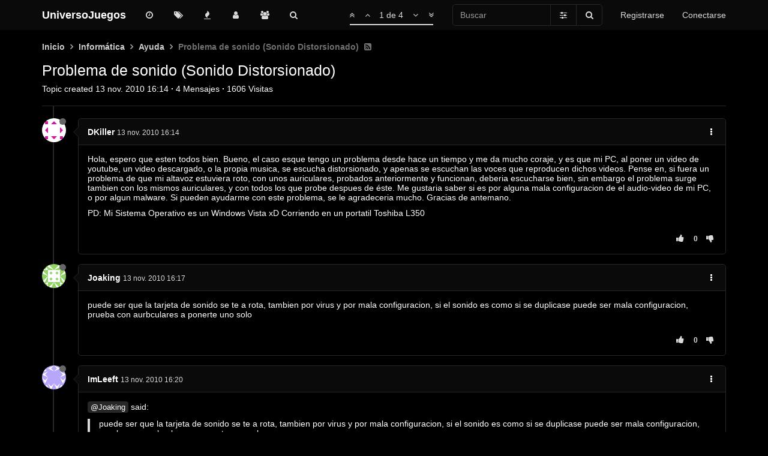

--- FILE ---
content_type: text/html; charset=utf-8
request_url: https://foro.universojuegos.es/topic/7411/problema-de-sonido-sonido-distorsionado
body_size: 14649
content:
<!DOCTYPE html>
<html lang="es" data-dir="ltr" style="direction: ltr;" data-initial-dark="true">
<head>
	<title>Problema de sonido (Sonido Distorsionado) | UniversoJuegos</title>

	<meta name="viewport" content="width&#x3D;device-width, initial-scale&#x3D;1.0" />
	<meta name="content-type" content="text/html; charset=UTF-8" />
	<meta name="apple-mobile-web-app-capable" content="yes" />
	<meta name="mobile-web-app-capable" content="yes" />
	<meta property="og:site_name" content="UniversoJuegos" />
	<meta name="msapplication-badge" content="frequency=30; polling-uri=https://foro.universojuegos.es/sitemap.xml" />
	<meta name="theme-color" content="#ffffff" />
	<meta name="keywords" content="foro,juegos,universojuegos,mmorpg,metin2,metin,servidores,videojuegos,gaming" />
	<meta name="title" content="Problema de sonido (Sonido Distorsionado)" />
	<meta name="description" content="Hola, espero que esten todos bien. Bueno, el caso esque tengo un problema desde hace un tiempo y me da mucho coraje, y es que mi PC, al poner un video de youtube, un video descargado, o la propia musica, se escucha distorsionado, y apenas se escuchan las ..." />
	<meta property="og:title" content="Problema de sonido (Sonido Distorsionado)" />
	<meta property="og:description" content="Hola, espero que esten todos bien. Bueno, el caso esque tengo un problema desde hace un tiempo y me da mucho coraje, y es que mi PC, al poner un video de youtube, un video descargado, o la propia musica, se escucha distorsionado, y apenas se escuchan las ..." />
	<meta property="og:type" content="article" />
	<meta property="article:published_time" content="2010-11-13T16:14:18.000Z" />
	<meta property="article:modified_time" content="2010-11-14T09:36:02.000Z" />
	<meta property="article:section" content="Ayuda" />
	<meta property="og:image" content="https://s.gravatar.com/avatar/0de1bbeeac1989bd34a9af1bda832e3a?size=128&default=identicon&rating=pg" />
	<meta property="og:image:url" content="https://s.gravatar.com/avatar/0de1bbeeac1989bd34a9af1bda832e3a?size=128&default=identicon&rating=pg" />
	<meta property="og:image" content="https://foro.universojuegos.es/assets/images/logo@3x.png" />
	<meta property="og:image:url" content="https://foro.universojuegos.es/assets/images/logo@3x.png" />
	<meta property="og:image:width" content="963" />
	<meta property="og:image:height" content="225" />
	<meta property="og:url" content="https://foro.universojuegos.es/topic/7411/problema-de-sonido-sonido-distorsionado" />
	
	<link rel="icon" type="image/x-icon" href="/favicon.ico?v=aca2ki2429e" />
	<link rel="manifest" href="/manifest.webmanifest" />
	<link rel="search" type="application/opensearchdescription+xml" title="UniversoJuegos" href="/osd.xml" />
	<link rel="apple-touch-icon" href="/assets/uploads/system/touchicon-orig.png" />
	<link rel="icon" sizes="36x36" href="/assets/uploads/system/touchicon-36.png" />
	<link rel="icon" sizes="48x48" href="/assets/uploads/system/touchicon-48.png" />
	<link rel="icon" sizes="72x72" href="/assets/uploads/system/touchicon-72.png" />
	<link rel="icon" sizes="96x96" href="/assets/uploads/system/touchicon-96.png" />
	<link rel="icon" sizes="144x144" href="/assets/uploads/system/touchicon-144.png" />
	<link rel="icon" sizes="192x192" href="/assets/uploads/system/touchicon-192.png" />
	<link rel="prefetch" href="/assets/src/modules/composer.js?v=aca2ki2429e" />
	<link rel="prefetch" href="/assets/src/modules/composer/uploads.js?v=aca2ki2429e" />
	<link rel="prefetch" href="/assets/src/modules/composer/drafts.js?v=aca2ki2429e" />
	<link rel="prefetch" href="/assets/src/modules/composer/tags.js?v=aca2ki2429e" />
	<link rel="prefetch" href="/assets/src/modules/composer/categoryList.js?v=aca2ki2429e" />
	<link rel="prefetch" href="/assets/src/modules/composer/resize.js?v=aca2ki2429e" />
	<link rel="prefetch" href="/assets/src/modules/composer/autocomplete.js?v=aca2ki2429e" />
	<link rel="prefetch" href="/assets/templates/composer.tpl?v=aca2ki2429e" />
	<link rel="prefetch" href="/assets/language/es/topic.json?v=aca2ki2429e" />
	<link rel="prefetch" href="/assets/language/es/modules.json?v=aca2ki2429e" />
	<link rel="prefetch" href="/assets/language/es/tags.json?v=aca2ki2429e" />
	<link rel="prefetch stylesheet" href="/plugins/nodebb-plugin-markdown/styles/railscasts.css" />
	<link rel="prefetch" href="/assets/src/modules/highlight.js?v=aca2ki2429e" />
	<link rel="prefetch" href="/assets/language/es/markdown.json?v=aca2ki2429e" />
	<link rel="stylesheet" href="https://foro.universojuegos.es/assets/plugins/nodebb-plugin-emoji/emoji/styles.css?v=aca2ki2429e" />
	<link rel="canonical" href="https://foro.universojuegos.es/topic/7411/problema-de-sonido-sonido-distorsionado" />
	<link rel="alternate" type="application/rss+xml" href="/topic/7411.rss" />
	<link rel="up" href="https://foro.universojuegos.es/category/59/ayuda" />
	

	<link rel="stylesheet" type="text/css" href="/assets/client.css?v=aca2ki2429e" />

	<script>
		var RELATIVE_PATH = "";
		var config = JSON.parse('{"relative_path":"","upload_url":"/assets/uploads","assetBaseUrl":"/assets","siteTitle":"UniversoJuegos","browserTitle":"UniversoJuegos","titleLayout":"&#123;pageTitle&#125; | &#123;browserTitle&#125;","showSiteTitle":true,"minimumTitleLength":3,"maximumTitleLength":255,"minimumPostLength":8,"maximumPostLength":65534,"minimumTagsPerTopic":0,"maximumTagsPerTopic":5,"minimumTagLength":3,"maximumTagLength":25,"useOutgoingLinksPage":false,"allowGuestHandles":false,"allowTopicsThumbnail":true,"usePagination":true,"disableChat":false,"disableChatMessageEditing":false,"maximumChatMessageLength":1000,"socketioTransports":["websocket"],"socketioOrigins":"https://foro.universojuegos.es:*","websocketAddress":"","maxReconnectionAttempts":5,"reconnectionDelay":5000,"topicsPerPage":20,"postsPerPage":10,"maximumFileSize":32000,"theme:id":"nodebb-theme-oxide","theme:src":"","defaultLang":"es","userLang":"es","loggedIn":false,"uid":-1,"cache-buster":"v=aca2ki2429e","requireEmailConfirmation":true,"topicPostSort":"oldest_to_newest","categoryTopicSort":"newest_to_oldest","csrf_token":false,"searchEnabled":true,"bootswatchSkin":"","enablePostHistory":true,"timeagoCutoff":30,"timeagoCodes":["af","am","ar","az-short","az","be","bg","bs","ca","cs","cy","da","de-short","de","dv","el","en-short","en","es-short","es","et","eu","fa-short","fa","fi","fr-short","fr","gl","he","hr","hu","hy","id","is","it-short","it","ja","jv","ko","ky","lt","lv","mk","nl","no","pl","pt-br-short","pt-br","pt-short","pt","ro","rs","ru","rw","si","sk","sl","sq","sr","sv","th","tr-short","tr","uk","ur","uz","vi","zh-CN","zh-TW"],"cookies":{"enabled":false,"message":"[[global:cookies.message]]","dismiss":"[[global:cookies.accept]]","link":"[[global:cookies.learn_more]]","link_url":"https:&#x2F;&#x2F;www.cookiesandyou.com"},"thumbs":{"size":512},"acpLang":"es","topicSearchEnabled":false,"composer-default":{},"markdown":{"highlight":1,"highlightLinesLanguageList":[],"theme":"railscasts.css"},"spam-be-gone":{},"google-analytics":{"id":"UA-2020748-13","displayFeatures":"on","ga4id":"UA-2020748-13","useUA":"off"},"emojiCustomFirst":false,"hideSubCategories":false,"hideCategoryLastPost":false,"enableQuickReply":true,"enableShowTid":false,"enableCategoryIcon":true,"enableShowUserAllGroupsInProfile":false,"enableShowIpInUserProfile":false,"enableDarkmodeIsDefault":true}');
		var app = {
			template: "topic",
			user: JSON.parse('{"uid":0,"username":"Invitado","userslug":"","fullname":"Invitado","email":"","icon:text":"?","icon:bgColor":"#aaa","groupTitle":"","status":"offline","reputation":0,"email:confirmed":false,"postcount":0,"topiccount":0,"profileviews":0,"banned":0,"banned:expire":0,"joindate":0,"lastonline":0,"lastposttime":0,"followingCount":0,"followerCount":0,"displayname":"Invitado","picture":"","groupTitleArray":[],"joindateISO":"","lastonlineISO":"","banned_until":0,"banned_until_readable":"Not Banned","unreadData":{"":{},"new":{},"watched":{},"unreplied":{}},"isAdmin":false,"isGlobalMod":false,"isMod":false,"privileges":{"chat":false,"upload:post:image":false,"upload:post:file":false,"signature":false,"ban":false,"invite":false,"search:content":false,"search:users":false,"search:tags":false,"view:users":true,"view:tags":true,"view:groups":true,"local:login":false,"group:create":false,"view:users:info":false},"timeagoCode":"es","offline":true,"isEmailConfirmSent":false}')
		};
	</script>

	
	<style>html[data-initial-dark="true"] .alert-success,html[dark="true"] .alert-success{background-color:#262626;border-color:#4a4a4a;color:#3c763d}</style>
</head>

<body class="page-topic page-topic-7411 page-topic-problema-de-sonido-sonido-distorsionado page-topic-category-59 page-topic-category-ayuda parent-category-28 parent-category-59 page-status-200 skin-noskin">
	<nav id="menu" class="slideout-menu hidden">
		

<section class="menu-section" data-section="navigation">
	<h3 class="menu-section-title">Navegación</h3>
	<ul class="menu-section-list"></ul>
</section>


	</nav>
	<nav id="chats-menu" class="slideout-menu hidden">
		
	</nav>

	<main id="panel" class="slideout-panel">
		<nav class="navbar navbar-default navbar-fixed-top header" id="header-menu" component="navbar">
			<div class="container">
							<div class="navbar-header">
				<button type="button" class="navbar-toggle pull-left" id="mobile-menu">
					<span component="notifications/icon" class="notification-icon fa fa-fw fa-bell-o unread-count" data-content="0"></span>
					<i class="fa fa-lg fa-fw fa-bars"></i>
				</button>
				<button type="button" class="navbar-toggle hidden" id="mobile-chats">
					<span component="chat/icon" class="notification-icon fa fa-fw fa-comments unread-count" data-content="0"></span>
					<i class="fa fa-lg fa-comment-o"></i>
				</button>

				
				
				<a href="/" class="navbar-brand bold">
					UniversoJuegos
				</a>
				

				<div component="navbar/title" class="visible-xs hidden">
					<span></span>
				</div>
			</div>

			<div id="nav-dropdown" class="hidden-xs">
				
				
				<ul id="logged-out-menu" class="nav navbar-nav navbar-right">
					
					<li>
						<a href="/register">
							<i class="fa fa-pencil visible-xs-inline"></i>
							<span>Registrarse</span>
						</a>
					</li>
					
					<li>
						<a href="/login">
							<i class="fa fa-sign-in visible-xs-inline"></i>
							<span>Conectarse</span>
						</a>
					</li>
				</ul>
				
				
				<ul class="nav navbar-form navbar-right hidden-xs">
					<form id="search-form" role="search" method="GET">
						<div id="search-fields" class="input-group">
							<input autocomplete="off" type="text" class="form-control" placeholder="Buscar" name="query" value="">

							<span class="input-group-btn">
								<a href="#" class="btn btn-default">
									<i class="fa fa-sliders fa-fw advanced-search-link"></i>
								</a>

								<button type="submit" class="btn btn-default">
									<i class="fa fa-search fa-fw" title="Buscar"></i>
								</button>
							</span>
						</div>

						<div id="quick-search-container" class="quick-search-container hidden">
							<div class="quick-search-results-container"></div>
						</div>
					</form>
					<li class="visible-xs" id="search-menu">
						<a href="/search">
							<i class="fa fa-search fa-fw"></i> Buscar
						</a>
					</li>
				</ul>
				
				<ul class="nav navbar-nav navbar-right hidden-xs">
					<li>
						<a href="#" id="reconnect" class="hide" title="Has perdido la conexión. Reconectando a UniversoJuegos.">
							<i class="fa fa-check"></i>
						</a>
					</li>
				</ul>

				<ul class="nav navbar-nav navbar-right pagination-block visible-lg visible-md">
					<li class="dropdown">
						<a><i class="fa fa-angle-double-up pointer fa-fw pagetop"></i></a>
						<a><i class="fa fa-angle-up pointer fa-fw pageup"></i></a>

						<a href="#" class="dropdown-toggle" data-toggle="dropdown">
							<span class="pagination-text"></span>
						</a>

						<a><i class="fa fa-angle-down pointer fa-fw pagedown"></i></a>
						<a><i class="fa fa-angle-double-down pointer fa-fw pagebottom"></i></a>

						<div class="progress-container">
							<div class="progress-bar"></div>
						</div>

						<ul class="dropdown-menu" role="menu">
							<li>
								<input type="text" class="form-control" id="indexInput" placeholder="Introduzca el número">
							</li>
						</ul>
					</li>
				</ul>

				<ul id="main-nav" class="nav navbar-nav">
					
					
					<li class="">
						<a class="navigation-link" href="&#x2F;recent" title="Recientes" 
							>
							
							<i class="fa fa-fw fa-clock-o" data-content=""></i>
							

							
							<span class="visible-xs-inline">Recientes</span>
							
						</a>
					</li>
					
					
					
					<li class="">
						<a class="navigation-link" href="&#x2F;tags" title="Etiquetas" 
							>
							
							<i class="fa fa-fw fa-tags" data-content=""></i>
							

							
							<span class="visible-xs-inline">Etiquetas</span>
							
						</a>
					</li>
					
					
					
					<li class="">
						<a class="navigation-link" href="&#x2F;popular" title="Popular" 
							>
							
							<i class="fa fa-fw fa-fire" data-content=""></i>
							

							
							<span class="visible-xs-inline">Popular</span>
							
						</a>
					</li>
					
					
					
					<li class="">
						<a class="navigation-link" href="&#x2F;users" title="Usuarios" 
							>
							
							<i class="fa fa-fw fa-user" data-content=""></i>
							

							
							<span class="visible-xs-inline">Usuarios</span>
							
						</a>
					</li>
					
					
					
					<li class="">
						<a class="navigation-link" href="&#x2F;groups" title="Grupos" 
							>
							
							<i class="fa fa-fw fa-group" data-content=""></i>
							

							
							<span class="visible-xs-inline">Grupos</span>
							
						</a>
					</li>
					
					
					
					<li class="">
						<a class="navigation-link" href="&#x2F;search" title="Buscar" 
							>
							
							<i class="fa fa-fw fa-search" data-content=""></i>
							

							
							<span class="visible-xs-inline">Buscar</span>
							
						</a>
					</li>
					
					
				</ul>

				
			</div>
			</div>
		</nav>
		<div class="container" id="content">
		<noscript>
	<div class="alert alert-danger">
		<p>Your browser does not seem to support JavaScript. As a result, your viewing experience will be diminished, and you may not be able to execute some actions.</p>

		<p>Please download a browser that supports JavaScript, or enable it if it's disabled (i.e. NoScript).</p>
	</div>
</noscript>
<ol class="breadcrumb" itemscope="itemscope" itemprop="breadcrumb" itemtype="http://schema.org/BreadcrumbList">
	
	<li itemscope="itemscope" itemprop="itemListElement" itemtype="http://schema.org/ListItem"
		>
		<meta itemprop="position" content="0" />
		<a href="/" itemprop="item">
			
			<span itemprop="name">
				Inicio
				
			</span>
			</a>
		</li>
		
	<li itemscope="itemscope" itemprop="itemListElement" itemtype="http://schema.org/ListItem"
		>
		<meta itemprop="position" content="1" />
		<a href="/category/28/informática" itemprop="item">
			
			<span itemprop="name">
				Informática
				
			</span>
			</a>
		</li>
		
	<li itemscope="itemscope" itemprop="itemListElement" itemtype="http://schema.org/ListItem"
		>
		<meta itemprop="position" content="2" />
		<a href="/category/59/ayuda" itemprop="item">
			
			<span itemprop="name">
				Ayuda
				
			</span>
			</a>
		</li>
		
	<li component="breadcrumb/current"
		 itemscope="itemscope" itemprop="itemListElement" itemtype="http://schema.org/ListItem"
		class="active"
		>
		<meta itemprop="position" content="3" />
		
			<span itemprop="name">
				Problema de sonido (Sonido Distorsionado)
				
				
				<a target="_blank" href="/topic/7411.rss" itemprop="item"><i class="fa fa-rss-square"></i></a>
				
				
			</span>
			
		</li>
		
</ol>

<div data-widget-area="header">
	
	<script defer src="https://umami.salvatorelab.es/script.js" data-website-id="fddd5313-f69d-4116-a979-16965870be6d"></script>
	
</div>
<div class="row">
	<div class="topic col-lg-12">

		<div class="topic-header">
			<div class="Table header-title">
				<div class="Table-item topic-title">
					<h1 class="topic-text" component="topic/title">Problema de sonido (Sonido Distorsionado)</h1>
					
				</div>

				
			</div>

			<div class="Table header-meta">
				<div class="Table-item pins" component="post/header">
					
					
					
					
				</div>

				<div class="Table-item topic-stats">
					Topic created
<span class="timeago" title="2010-11-13T16:14:18.000Z"></span>
<span class="px-1">·</span>
<span component="topic/post-count" title="4">4</span> Mensajes
<span class="px-1">·</span>
<span title="1606">1606</span> Visitas
				</div>
			</div>

			<div class="header-info">

				

				<div component="topic/deleted/message" class="alert alert-warning hidden clearfix">
					<span class="pull-left">Este tema ha sido borrado. Solo los usuarios que tengan privilegios de administración de temas pueden verlo.</span>
					<span class="pull-right">
						
					</span>
				</div>
			</div>
		</div>

		<ul component="topic" class="posts" data-tid="7411" data-cid="59">
			
			<li component="post" class="" data-index="0" data-pid="7410" data-uid="1631" data-timestamp="1289664858000" data-username="DKiller" data-userslug="dkiller" itemscope itemtype="http://schema.org/Comment">
				<a component="post/anchor" data-index="0" id="0"></a>

				<meta itemprop="datePublished" content="2010-11-13T16:14:18.000Z">
				<meta itemprop="dateModified" content="">

				<div class="clearfix post-header">
	<div class="icon pull-left">
		<a href="/user/dkiller">
			
			<img component="user/picture" data-uid="1631" src="https://s.gravatar.com/avatar/0de1bbeeac1989bd34a9af1bda832e3a?size=128&default=identicon&rating=pg" align="left" itemprop="image" />
			
			<i component="user/status" class="status status-small offline" title="Desconectado"></i>
		</a>
	</div>
</div>

<div class="content" itemprop="text">
	<div class="post-author">
		<strong>
			<a href="/user/dkiller" itemprop="author" data-username="DKiller" data-uid="1631">DKiller</a>
		</strong>

		

		

		<span class="visible-xs-inline-block visible-sm-inline-block visible-md-inline-block visible-lg-inline-block">
			<a class="permalink" href="/post/7410"><span class="timeago" title="2010-11-13T16:14:18.000Z"></span></a>

			<i component="post/edit-indicator" class="fa fa-pencil-square edit-icon hidden"></i>

			<small data-editor="" component="post/editor" class="hidden">Última edición por  <span class="timeago" title=""></span></small>

			

			<span>
				
			</span>
		</span>

		<span component="post/tools" class="dropdown moderator-tools bottom-sheet pull-right ">
	<a href="#" data-toggle="dropdown"><i class="fa fa-fw fa-ellipsis-v"></i></a>
	<ul class="dropdown-menu dropdown-menu-right open-dropdown" role="menu"></ul>
</span>

		<span class="bookmarked pull-right"><i class="fa fa-bookmark-o"></i></span>
	</div>

	<div component="post/content"><p dir="auto">Hola, espero que esten todos bien. Bueno, el caso esque tengo un problema desde hace un tiempo y me da mucho coraje, y es que mi PC, al poner un video de youtube, un video descargado, o la propia musica, se escucha distorsionado, y apenas se escuchan las voces que reproducen dichos videos. Pense en, si fuera un problema de que mi altavoz estuviera roto, con unos auriculares, probados anteriormente y funcionan, deberia escucharse bien, sin embargo el problema surge tambien con los mismos auriculares, y con todos los que probe despues de éste. Me gustaria saber si es por alguna mala configuracion de el audio-video de mi PC, o por algun malware. Si pueden ayudarme con este problema, se le agradeceria mucho. Gracias de antemano.</p>
<p dir="auto">PD: Mi Sistema Operativo es un Windows Vista xD Corriendo en un portatil Toshiba L350 <img src="http://www.tecnogadgets.com/wp-content/uploads/toshiba-satellite-l350-hero.png" alt="" class="img-responsive img-markdown" /></p>
</div>

	
</div>

<div class="clearfix post-footer">
	<small class="pull-right post-footer-menu">
		<div class="post-tools">
			<a component="post/reply" href="#" class="no-select hidden">Responder</a>
			<a component="post/quote" href="#" class="no-select hidden">Citar</a>
		</div>

		
		<div class="votes">
			<a component="post/upvote" href="#" class="">
				<i class="fa fa-thumbs-up"></i>
			</a>

			<span component="post/vote-count" data-votes="0">0</span>

			
			<a component="post/downvote" href="#" class="">
				<i class="fa fa-thumbs-down"></i>
			</a>
			
		</div>
		
	</small>

	
	<a component="post/reply-count" href="#" class="threaded-replies no-select hidden">
		<span component="post/reply-count/avatars" class="avatars ">
			
		</span>

		<span class="replies-count" component="post/reply-count/text" data-replies="0">1 Respuesta</span>
		<span class="replies-last hidden-xs">Última respuesta <span class="timeago" title=""></span></span>

		<i class="fa fa-fw fa-chevron-right" component="post/replies/open"></i>
		<i class="fa fa-fw fa-chevron-down hidden" component="post/replies/close"></i>
		<i class="fa fa-fw fa-spin fa-spinner hidden" component="post/replies/loading"></i>
	</a>
	
</div>

				
				<ul class="tags">
	
</ul>
				

			</li>
			
			<li component="post" class="" data-index="1" data-pid="97846" data-uid="1440" data-timestamp="1289665061000" data-username="Joaking" data-userslug="joaking" itemscope itemtype="http://schema.org/Comment">
				<a component="post/anchor" data-index="1" id="1"></a>

				<meta itemprop="datePublished" content="2010-11-13T16:17:41.000Z">
				<meta itemprop="dateModified" content="">

				<div class="clearfix post-header">
	<div class="icon pull-left">
		<a href="/user/joaking">
			
			<img component="user/picture" data-uid="1440" src="https://s.gravatar.com/avatar/2489026ad4c2274eba8eb3a6cd80045b?size=128&default=identicon&rating=pg" align="left" itemprop="image" />
			
			<i component="user/status" class="status status-small offline" title="Desconectado"></i>
		</a>
	</div>
</div>

<div class="content" itemprop="text">
	<div class="post-author">
		<strong>
			<a href="/user/joaking" itemprop="author" data-username="Joaking" data-uid="1440">Joaking</a>
		</strong>

		

		

		<span class="visible-xs-inline-block visible-sm-inline-block visible-md-inline-block visible-lg-inline-block">
			<a class="permalink" href="/post/97846"><span class="timeago" title="2010-11-13T16:17:41.000Z"></span></a>

			<i component="post/edit-indicator" class="fa fa-pencil-square edit-icon hidden"></i>

			<small data-editor="" component="post/editor" class="hidden">Última edición por  <span class="timeago" title=""></span></small>

			

			<span>
				
			</span>
		</span>

		<span component="post/tools" class="dropdown moderator-tools bottom-sheet pull-right ">
	<a href="#" data-toggle="dropdown"><i class="fa fa-fw fa-ellipsis-v"></i></a>
	<ul class="dropdown-menu dropdown-menu-right open-dropdown" role="menu"></ul>
</span>

		<span class="bookmarked pull-right"><i class="fa fa-bookmark-o"></i></span>
	</div>

	<div component="post/content"><p dir="auto">puede ser que la tarjeta de sonido se te a rota, tambien por virus y por mala configuracion, si el sonido es como si se duplicase puede ser mala configuracion, prueba con aurbculares a ponerte uno solo</p>
</div>

	
</div>

<div class="clearfix post-footer">
	<small class="pull-right post-footer-menu">
		<div class="post-tools">
			<a component="post/reply" href="#" class="no-select hidden">Responder</a>
			<a component="post/quote" href="#" class="no-select hidden">Citar</a>
		</div>

		
		<div class="votes">
			<a component="post/upvote" href="#" class="">
				<i class="fa fa-thumbs-up"></i>
			</a>

			<span component="post/vote-count" data-votes="0">0</span>

			
			<a component="post/downvote" href="#" class="">
				<i class="fa fa-thumbs-down"></i>
			</a>
			
		</div>
		
	</small>

	
	<a component="post/reply-count" href="#" class="threaded-replies no-select hidden">
		<span component="post/reply-count/avatars" class="avatars ">
			
		</span>

		<span class="replies-count" component="post/reply-count/text" data-replies="0">1 Respuesta</span>
		<span class="replies-last hidden-xs">Última respuesta <span class="timeago" title=""></span></span>

		<i class="fa fa-fw fa-chevron-right" component="post/replies/open"></i>
		<i class="fa fa-fw fa-chevron-down hidden" component="post/replies/close"></i>
		<i class="fa fa-fw fa-spin fa-spinner hidden" component="post/replies/loading"></i>
	</a>
	
</div>

				

			</li>
			
			<li component="post" class="" data-index="2" data-pid="97848" data-uid="1653" data-timestamp="1289665241000" data-username="ImLeeft" data-userslug="imleeft" itemscope itemtype="http://schema.org/Comment">
				<a component="post/anchor" data-index="2" id="2"></a>

				<meta itemprop="datePublished" content="2010-11-13T16:20:41.000Z">
				<meta itemprop="dateModified" content="">

				<div class="clearfix post-header">
	<div class="icon pull-left">
		<a href="/user/imleeft">
			
			<img component="user/picture" data-uid="1653" src="https://s.gravatar.com/avatar/14c8daba20378baeeaae365841a14e9a?size=128&default=identicon&rating=pg" align="left" itemprop="image" />
			
			<i component="user/status" class="status status-small offline" title="Desconectado"></i>
		</a>
	</div>
</div>

<div class="content" itemprop="text">
	<div class="post-author">
		<strong>
			<a href="/user/imleeft" itemprop="author" data-username="ImLeeft" data-uid="1653">ImLeeft</a>
		</strong>

		

		

		<span class="visible-xs-inline-block visible-sm-inline-block visible-md-inline-block visible-lg-inline-block">
			<a class="permalink" href="/post/97848"><span class="timeago" title="2010-11-13T16:20:41.000Z"></span></a>

			<i component="post/edit-indicator" class="fa fa-pencil-square edit-icon hidden"></i>

			<small data-editor="" component="post/editor" class="hidden">Última edición por  <span class="timeago" title=""></span></small>

			

			<span>
				
			</span>
		</span>

		<span component="post/tools" class="dropdown moderator-tools bottom-sheet pull-right ">
	<a href="#" data-toggle="dropdown"><i class="fa fa-fw fa-ellipsis-v"></i></a>
	<ul class="dropdown-menu dropdown-menu-right open-dropdown" role="menu"></ul>
</span>

		<span class="bookmarked pull-right"><i class="fa fa-bookmark-o"></i></span>
	</div>

	<div component="post/content"><p dir="auto"><a class="plugin-mentions-user plugin-mentions-a" href="https://foro.universojuegos.es/uid/1440">@Joaking</a> said:</p>
<blockquote>
<p dir="auto">puede ser que la tarjeta de sonido se te a rota, tambien por virus y por mala configuracion, si el sonido es como si se duplicase puede ser mala configuracion, prueba con aurbculares a ponerte uno solo</p>
</blockquote>
<p dir="auto">Estoy casi seguro, k tienes mal la cofiguracion, yo con windows vista lo desconfigure tambn sin darme cuenta, y me paso lo mismo k kreo k t a pasao a ti, busca en dispositivos e impreesoras o busca en otro sitio xD</p>
</div>

	
</div>

<div class="clearfix post-footer">
	<small class="pull-right post-footer-menu">
		<div class="post-tools">
			<a component="post/reply" href="#" class="no-select hidden">Responder</a>
			<a component="post/quote" href="#" class="no-select hidden">Citar</a>
		</div>

		
		<div class="votes">
			<a component="post/upvote" href="#" class="">
				<i class="fa fa-thumbs-up"></i>
			</a>

			<span component="post/vote-count" data-votes="0">0</span>

			
			<a component="post/downvote" href="#" class="">
				<i class="fa fa-thumbs-down"></i>
			</a>
			
		</div>
		
	</small>

	
	<a component="post/reply-count" href="#" class="threaded-replies no-select hidden">
		<span component="post/reply-count/avatars" class="avatars ">
			
		</span>

		<span class="replies-count" component="post/reply-count/text" data-replies="0">1 Respuesta</span>
		<span class="replies-last hidden-xs">Última respuesta <span class="timeago" title=""></span></span>

		<i class="fa fa-fw fa-chevron-right" component="post/replies/open"></i>
		<i class="fa fa-fw fa-chevron-down hidden" component="post/replies/close"></i>
		<i class="fa fa-fw fa-spin fa-spinner hidden" component="post/replies/loading"></i>
	</a>
	
</div>

				

			</li>
			
			<li component="post" class="" data-index="3" data-pid="97997" data-uid="1631" data-timestamp="1289727362000" data-username="DKiller" data-userslug="dkiller" itemscope itemtype="http://schema.org/Comment">
				<a component="post/anchor" data-index="3" id="3"></a>

				<meta itemprop="datePublished" content="2010-11-14T09:36:02.000Z">
				<meta itemprop="dateModified" content="">

				<div class="clearfix post-header">
	<div class="icon pull-left">
		<a href="/user/dkiller">
			
			<img component="user/picture" data-uid="1631" src="https://s.gravatar.com/avatar/0de1bbeeac1989bd34a9af1bda832e3a?size=128&default=identicon&rating=pg" align="left" itemprop="image" />
			
			<i component="user/status" class="status status-small offline" title="Desconectado"></i>
		</a>
	</div>
</div>

<div class="content" itemprop="text">
	<div class="post-author">
		<strong>
			<a href="/user/dkiller" itemprop="author" data-username="DKiller" data-uid="1631">DKiller</a>
		</strong>

		

		

		<span class="visible-xs-inline-block visible-sm-inline-block visible-md-inline-block visible-lg-inline-block">
			<a class="permalink" href="/post/97997"><span class="timeago" title="2010-11-14T09:36:02.000Z"></span></a>

			<i component="post/edit-indicator" class="fa fa-pencil-square edit-icon hidden"></i>

			<small data-editor="" component="post/editor" class="hidden">Última edición por  <span class="timeago" title=""></span></small>

			

			<span>
				
			</span>
		</span>

		<span component="post/tools" class="dropdown moderator-tools bottom-sheet pull-right ">
	<a href="#" data-toggle="dropdown"><i class="fa fa-fw fa-ellipsis-v"></i></a>
	<ul class="dropdown-menu dropdown-menu-right open-dropdown" role="menu"></ul>
</span>

		<span class="bookmarked pull-right"><i class="fa fa-bookmark-o"></i></span>
	</div>

	<div component="post/content"><p dir="auto">Pues, o soy yo el que no tiene ni idea de como configurar el sonido, o es posible q sea la tarjeta de sonido xD, puesto que yo intente configurar los sonidos, estan todo como deberian de estar, y sigue escuchandose distorsionado. Como sea la tarjeta de sonido, voy a pasar de ese problema sinceramente xD Paso de gastar dinero en el portatil de mi padre asi que.. Gracias por la ayuda xD</p>
</div>

	
</div>

<div class="clearfix post-footer">
	<small class="pull-right post-footer-menu">
		<div class="post-tools">
			<a component="post/reply" href="#" class="no-select hidden">Responder</a>
			<a component="post/quote" href="#" class="no-select hidden">Citar</a>
		</div>

		
		<div class="votes">
			<a component="post/upvote" href="#" class="">
				<i class="fa fa-thumbs-up"></i>
			</a>

			<span component="post/vote-count" data-votes="0">0</span>

			
			<a component="post/downvote" href="#" class="">
				<i class="fa fa-thumbs-down"></i>
			</a>
			
		</div>
		
	</small>

	
	<a component="post/reply-count" href="#" class="threaded-replies no-select hidden">
		<span component="post/reply-count/avatars" class="avatars ">
			
		</span>

		<span class="replies-count" component="post/reply-count/text" data-replies="0">1 Respuesta</span>
		<span class="replies-last hidden-xs">Última respuesta <span class="timeago" title=""></span></span>

		<i class="fa fa-fw fa-chevron-right" component="post/replies/open"></i>
		<i class="fa fa-fw fa-chevron-down hidden" component="post/replies/close"></i>
		<i class="fa fa-fw fa-spin fa-spinner hidden" component="post/replies/loading"></i>
	</a>
	
</div>

				

			</li>
			
		</ul>

		
		
		

		<div class="post-bar">
			<div class="clearfix">
	<div component="topic/browsing-users">
	
</div>

	<div class="topic-main-buttons pull-right">
		<span class="loading-indicator btn pull-left hidden" done="0">
			<span class="hidden-xs">Cargando más mensajes</span> <i class="fa fa-refresh fa-spin"></i>
		</span>

		<div component="topic/reply/container" class="btn-group action-bar bottom-sheet hidden">
	<a href="/compose?tid=7411&title=Problema de sonido (Sonido Distorsionado)" class="btn btn-primary" component="topic/reply" data-ajaxify="false" role="button"><i class="fa fa-reply visible-xs-inline"></i><span class="visible-sm-inline visible-md-inline visible-lg-inline"> Responder</span></a>
	<button type="button" class="btn btn-info dropdown-toggle" data-toggle="dropdown">
		<span class="caret"></span>
	</button>
	<ul class="dropdown-menu pull-right" role="menu">
		<li><a href="#" component="topic/reply-as-topic">Responder como tema</a></li>
	</ul>
</div>




<a component="topic/reply/guest" href="/login" class="btn btn-primary">Accede para responder</a>



		

		
		

		<div class="pull-right">&nbsp;
			
		</div>
	</div>
</div>
		</div>

		
		<div component="pagination" class="text-center pagination-container hidden">
	<ul class="pagination hidden-xs">
		<li class="previous pull-left disabled">
			<a href="?" data-page="1"><i class="fa fa-chevron-left"></i> </a>
		</li>

		

		<li class="next pull-right disabled">
			<a href="?" data-page="1"> <i class="fa fa-chevron-right"></i></a>
		</li>
	</ul>

	<ul class="pagination hidden-sm hidden-md hidden-lg">
		<li class="first disabled">
			<a href="?" data-page="1"><i class="fa fa-fast-backward"></i> </a>
		</li>

		<li class="previous disabled">
			<a href="?" data-page="1"><i class="fa fa-chevron-left"></i> </a>
		</li>

		<li component="pagination/select-page" class="page select-page">
			<a href="#">1 / 1</a>
		</li>

		<li class="next disabled">
			<a href="?" data-page="1"> <i class="fa fa-chevron-right"></i></a>
		</li>

		<li class="last disabled">
			<a href="?" data-page="1"><i class="fa fa-fast-forward"></i> </a>
		</li>
	</ul>
</div>
		

		<div class="navigator-thumb text-center hidden">
			<strong class="text"></strong><br />
			<span class="time"></span>
		</div>
		<div class="visible-xs visible-sm pagination-block text-center">
			<div class="progress-bar"></div>
			<div class="wrapper">
				<i class="fa fa-2x fa-angle-double-up pointer fa-fw pagetop"></i>
				<i class="fa fa-2x fa-angle-up pointer fa-fw pageup"></i>
				<span class="pagination-text"></span>
				<i class="fa fa-2x fa-angle-down pointer fa-fw pagedown"></i>
				<i class="fa fa-2x fa-angle-double-down pointer fa-fw pagebottom"></i>
			</div>
		</div>
	</div>
	<div data-widget-area="sidebar" class="col-lg-3 col-sm-12 hidden">
		
	</div>
</div>
<div data-widget-area="footer">
	
</div>

<script id="ajaxify-data" type="application/json">{"tid":7411,"uid":1631,"cid":59,"mainPid":7410,"title":"Problema de sonido (Sonido Distorsionado)","slug":"7411/problema-de-sonido-sonido-distorsionado","timestamp":1289664858000,"lastposttime":1289727362000,"postcount":4,"viewcount":1606,"_imported_tid":7517,"_imported_uid":1632,"_imported_cid":63,"_imported_slug":"","_imported_path":"","_imported_title":"Problema de sonido (Sonido Distorsionado)","_imported_content":"Hola, espero que esten todos bien. Bueno, el caso esque tengo un problema desde hace un tiempo y me da mucho coraje, y es que mi PC, al poner un video de youtube, un video descargado, o la propia musica, se escucha distorsionado, y apenas se escuchan las voces que reproducen dichos videos. Pense en, si fuera un problema de que mi altavoz estuviera roto, con unos auriculares, probados anteriormente y funcionan, deberia escucharse bien, sin embargo el problema surge tambien con los mismos auriculares, y con todos los que probe despues de éste. Me gustaria saber si es por alguna mala configuracion de el audio-video de mi PC, o por algun malware. Si pueden ayudarme con este problema, se le agradeceria mucho. Gracias de antemano.\n\nPD: Mi Sistema Operativo es un Windows Vista xD Corriendo en un portatil Toshiba L350 [spoiler=Imagen][img]http://www.tecnogadgets.com/wp-content/uploads/toshiba-satellite-l350-hero.png[/img][/spoiler]","_imported_guest":"","_imported_ip":"","_imported_user_slug":"","_imported_user_path":"","_imported_category_path":"","_imported_category_slug":"","teaserPid":"97997","downvotes":0,"upvotes":0,"postercount":3,"deleted":0,"locked":0,"pinned":0,"pinExpiry":0,"deleterUid":0,"titleRaw":"Problema de sonido (Sonido Distorsionado)","timestampISO":"2010-11-13T16:14:18.000Z","lastposttimeISO":"2010-11-14T09:36:02.000Z","pinExpiryISO":"","votes":0,"tags":[],"thumbs":[],"posts":[{"pid":7410,"uid":1631,"tid":7411,"content":"<p dir=\"auto\">Hola, espero que esten todos bien. Bueno, el caso esque tengo un problema desde hace un tiempo y me da mucho coraje, y es que mi PC, al poner un video de youtube, un video descargado, o la propia musica, se escucha distorsionado, y apenas se escuchan las voces que reproducen dichos videos. Pense en, si fuera un problema de que mi altavoz estuviera roto, con unos auriculares, probados anteriormente y funcionan, deberia escucharse bien, sin embargo el problema surge tambien con los mismos auriculares, y con todos los que probe despues de éste. Me gustaria saber si es por alguna mala configuracion de el audio-video de mi PC, o por algun malware. Si pueden ayudarme con este problema, se le agradeceria mucho. Gracias de antemano.<\/p>\n<p dir=\"auto\">PD: Mi Sistema Operativo es un Windows Vista xD Corriendo en un portatil Toshiba L350 <img src=\"http://www.tecnogadgets.com/wp-content/uploads/toshiba-satellite-l350-hero.png\" alt=\"\" class=\"img-responsive img-markdown\" /><\/p>\n","timestamp":1289664858000,"votes":0,"deleted":0,"upvotes":0,"downvotes":0,"deleterUid":0,"edited":0,"replies":{"hasMore":false,"users":[],"text":"[[topic:one_reply_to_this_post]]","count":0},"bookmarks":0,"timestampISO":"2010-11-13T16:14:18.000Z","editedISO":"","index":0,"user":{"uid":1631,"username":"DKiller","userslug":"dkiller","reputation":6,"postcount":390,"topiccount":51,"picture":"https://s.gravatar.com/avatar/0de1bbeeac1989bd34a9af1bda832e3a?size=128&default=identicon&rating=pg","signature":"","banned":0,"banned:expire":0,"status":"offline","lastonline":0,"groupTitle":null,"displayname":"DKiller","groupTitleArray":[],"icon:text":"D","icon:bgColor":"#1b5e20","banned_until":0,"banned_until_readable":"Not Banned","selectedGroups":[],"custom_profile_info":[]},"editor":null,"bookmarked":false,"upvoted":false,"downvoted":false,"selfPost":false,"topicOwnerPost":true,"display_edit_tools":false,"display_delete_tools":false,"display_moderator_tools":false,"display_move_tools":false,"display_post_menu":true},{"pid":97846,"uid":1440,"tid":7411,"content":"<p dir=\"auto\">puede ser que la tarjeta de sonido se te a rota, tambien por virus y por mala configuracion, si el sonido es como si se duplicase puede ser mala configuracion, prueba con aurbculares a ponerte uno solo<\/p>\n","timestamp":1289665061000,"votes":0,"_imported_pid":60147,"_imported_uid":1441,"_imported_tid":7517,"_imported_content":"puede ser que la tarjeta de sonido se te a rota, tambien por virus y por mala configuracion, si el sonido es como si se duplicase puede ser mala configuracion, prueba con aurbculares a ponerte uno solo","_imported_cid":63,"_imported_ip":"","_imported_guest":"","_imported_toPid":"","_imported_user_slug":"","_imported_user_path":"","_imported_topic_slug":"","_imported_topic_path":"","_imported_category_path":"","_imported_category_slug":"","_imported_path":"","deleted":0,"upvotes":0,"downvotes":0,"deleterUid":0,"edited":0,"replies":{"hasMore":false,"users":[],"text":"[[topic:one_reply_to_this_post]]","count":0},"bookmarks":0,"timestampISO":"2010-11-13T16:17:41.000Z","editedISO":"","index":1,"user":{"uid":1440,"username":"Joaking","userslug":"joaking","reputation":37,"postcount":5533,"topiccount":330,"picture":"https://s.gravatar.com/avatar/2489026ad4c2274eba8eb3a6cd80045b?size=128&default=identicon&rating=pg","signature":"","banned":0,"banned:expire":0,"status":"offline","lastonline":0,"groupTitle":null,"displayname":"Joaking","groupTitleArray":[],"icon:text":"J","icon:bgColor":"#1b5e20","banned_until":0,"banned_until_readable":"Not Banned","selectedGroups":[],"custom_profile_info":[]},"editor":null,"bookmarked":false,"upvoted":false,"downvoted":false,"selfPost":false,"topicOwnerPost":false,"display_edit_tools":false,"display_delete_tools":false,"display_moderator_tools":false,"display_move_tools":false,"display_post_menu":true},{"pid":97848,"uid":1653,"tid":7411,"content":"<p dir=\"auto\"><a class=\"plugin-mentions-user plugin-mentions-a\" href=\"https://foro.universojuegos.es/uid/1440\">@Joaking<\/a> said:<\/p>\n<blockquote>\n<p dir=\"auto\">puede ser que la tarjeta de sonido se te a rota, tambien por virus y por mala configuracion, si el sonido es como si se duplicase puede ser mala configuracion, prueba con aurbculares a ponerte uno solo<\/p>\n<\/blockquote>\n<p dir=\"auto\">Estoy casi seguro, k tienes mal la cofiguracion, yo con windows vista lo desconfigure tambn sin darme cuenta, y me paso lo mismo k kreo k t a pasao a ti, busca en dispositivos e impreesoras o busca en otro sitio xD<\/p>\n","timestamp":1289665241000,"votes":0,"_imported_pid":60149,"_imported_uid":1654,"_imported_tid":7517,"_imported_content":"[quote=\"Joaking\"]puede ser que la tarjeta de sonido se te a rota, tambien por virus y por mala configuracion, si el sonido es como si se duplicase puede ser mala configuracion, prueba con aurbculares a ponerte uno solo[/quote]\n\nEstoy casi seguro, k tienes mal la cofiguracion, yo con windows vista lo desconfigure tambn sin darme cuenta, y me paso lo mismo k kreo k t a pasao a ti, busca en dispositivos e impreesoras o busca en otro sitio xD","_imported_cid":63,"_imported_ip":"","_imported_guest":"","_imported_toPid":"","_imported_user_slug":"","_imported_user_path":"","_imported_topic_slug":"","_imported_topic_path":"","_imported_category_path":"","_imported_category_slug":"","_imported_path":"","deleted":0,"upvotes":0,"downvotes":0,"deleterUid":0,"edited":0,"replies":{"hasMore":false,"users":[],"text":"[[topic:one_reply_to_this_post]]","count":0},"bookmarks":0,"timestampISO":"2010-11-13T16:20:41.000Z","editedISO":"","index":2,"user":{"uid":1653,"username":"ImLeeft","userslug":"imleeft","reputation":115,"postcount":5735,"topiccount":388,"picture":"https://s.gravatar.com/avatar/14c8daba20378baeeaae365841a14e9a?size=128&default=identicon&rating=pg","signature":"","banned":0,"banned:expire":0,"status":"offline","lastonline":0,"groupTitle":null,"displayname":"ImLeeft","groupTitleArray":[],"icon:text":"I","icon:bgColor":"#009688","banned_until":0,"banned_until_readable":"Not Banned","selectedGroups":[],"custom_profile_info":[]},"editor":null,"bookmarked":false,"upvoted":false,"downvoted":false,"selfPost":false,"topicOwnerPost":false,"display_edit_tools":false,"display_delete_tools":false,"display_moderator_tools":false,"display_move_tools":false,"display_post_menu":true},{"pid":97997,"uid":1631,"tid":7411,"content":"<p dir=\"auto\">Pues, o soy yo el que no tiene ni idea de como configurar el sonido, o es posible q sea la tarjeta de sonido xD, puesto que yo intente configurar los sonidos, estan todo como deberian de estar, y sigue escuchandose distorsionado. Como sea la tarjeta de sonido, voy a pasar de ese problema sinceramente xD Paso de gastar dinero en el portatil de mi padre asi que.. Gracias por la ayuda xD<\/p>\n","timestamp":1289727362000,"votes":0,"_imported_pid":60333,"_imported_uid":1632,"_imported_tid":7517,"_imported_content":"Pues, o soy yo el que no tiene ni idea de como configurar el sonido, o es posible q sea la tarjeta de sonido xD, puesto que yo intente configurar los sonidos, estan todo como deberian de estar, y sigue escuchandose distorsionado. Como sea la tarjeta de sonido, voy a pasar de ese problema sinceramente xD Paso de gastar dinero en el portatil de mi padre asi que.. Gracias por la ayuda xD","_imported_cid":63,"_imported_ip":"","_imported_guest":"","_imported_toPid":"","_imported_user_slug":"","_imported_user_path":"","_imported_topic_slug":"","_imported_topic_path":"","_imported_category_path":"","_imported_category_slug":"","_imported_path":"","deleted":0,"upvotes":0,"downvotes":0,"deleterUid":0,"edited":0,"replies":{"hasMore":false,"users":[],"text":"[[topic:one_reply_to_this_post]]","count":0},"bookmarks":0,"timestampISO":"2010-11-14T09:36:02.000Z","editedISO":"","index":3,"user":{"uid":1631,"username":"DKiller","userslug":"dkiller","reputation":6,"postcount":390,"topiccount":51,"picture":"https://s.gravatar.com/avatar/0de1bbeeac1989bd34a9af1bda832e3a?size=128&default=identicon&rating=pg","signature":"","banned":0,"banned:expire":0,"status":"offline","lastonline":0,"groupTitle":null,"displayname":"DKiller","groupTitleArray":[],"icon:text":"D","icon:bgColor":"#1b5e20","banned_until":0,"banned_until_readable":"Not Banned","selectedGroups":[],"custom_profile_info":[]},"editor":null,"bookmarked":false,"upvoted":false,"downvoted":false,"selfPost":false,"topicOwnerPost":true,"display_edit_tools":false,"display_delete_tools":false,"display_moderator_tools":false,"display_move_tools":false,"display_post_menu":true}],"category":{"cid":59,"name":"Ayuda","description":"tienes dudas? comentalas y busca respuestas sobre informática","icon":"fa-life-ring","bgColor":"#0059b2","color":"#FFFFFF","slug":"59/ayuda","parentCid":28,"topic_count":792,"post_count":3529,"disabled":0,"order":1,"link":"","numRecentReplies":1,"class":"col-md-3 col-xs-6","imageClass":"auto","_imported_cid":63,"_imported_path":"","_imported_name":"Ayudas","_imported_slug":"","_imported_parentCid":"","_imported_disabled":0,"_imported_description":"tienes dudas? comentalas y busca respuestas sobre informática","minTags":0,"maxTags":5,"postQueue":0,"isSection":0,"totalPostCount":3529,"totalTopicCount":792,"descriptionParsed":"tienes dudas? comentalas y busca respuestas sobre informática"},"tagWhitelist":[],"minTags":0,"maxTags":5,"thread_tools":[],"isFollowing":false,"isNotFollowing":true,"isIgnoring":false,"bookmark":null,"postSharing":[{"id":"facebook","name":"Facebook","class":"fa-facebook","activated":true},{"id":"twitter","name":"Twitter","class":"fa-twitter","activated":true}],"deleter":null,"merger":null,"related":[],"unreplied":false,"icons":[],"privileges":{"topics:reply":false,"topics:read":true,"topics:tag":false,"topics:delete":false,"posts:edit":false,"posts:history":false,"posts:delete":false,"posts:view_deleted":false,"read":true,"purge":false,"view_thread_tools":false,"editable":false,"deletable":false,"view_deleted":false,"isAdminOrMod":false,"disabled":0,"tid":"7411","uid":-1},"topicStaleDays":60,"reputation:disabled":0,"downvote:disabled":0,"feeds:disableRSS":0,"bookmarkThreshold":5,"necroThreshold":7,"postEditDuration":0,"postDeleteDuration":0,"scrollToMyPost":true,"updateUrlWithPostIndex":true,"allowMultipleBadges":false,"privateUploads":false,"rssFeedUrl":"/topic/7411.rss","postIndex":1,"breadcrumbs":[{"text":"[[global:home]]","url":"/"},{"text":"Informática","url":"/category/28/informática","cid":28},{"text":"Ayuda","url":"/category/59/ayuda","cid":59},{"text":"Problema de sonido (Sonido Distorsionado)"}],"pagination":{"prev":{"page":1,"active":false},"next":{"page":1,"active":false},"first":{"page":1,"active":true},"last":{"page":1,"active":true},"rel":[],"pages":[],"currentPage":1,"pageCount":1},"loggedIn":false,"relative_path":"","template":{"name":"topic","topic":true},"url":"/topic/7411/problema-de-sonido-sonido-distorsionado","bodyClass":"page-topic page-topic-7411 page-topic-problema-de-sonido-sonido-distorsionado page-topic-category-59 page-topic-category-ayuda parent-category-28 parent-category-59 page-status-200","loggedInUser":{"uid":0,"username":"[[global:guest]]","picture":"","icon:text":"?","icon:bgColor":"#aaa"},"_header":{"tags":{"meta":[{"name":"viewport","content":"width&#x3D;device-width, initial-scale&#x3D;1.0"},{"name":"content-type","content":"text/html; charset=UTF-8","noEscape":true},{"name":"apple-mobile-web-app-capable","content":"yes"},{"name":"mobile-web-app-capable","content":"yes"},{"property":"og:site_name","content":"UniversoJuegos"},{"name":"msapplication-badge","content":"frequency=30; polling-uri=https://foro.universojuegos.es/sitemap.xml","noEscape":true},{"name":"theme-color","content":"#ffffff"},{"name":"keywords","content":"foro,juegos,universojuegos,mmorpg,metin2,metin,servidores,videojuegos,gaming"},{"name":"title","content":"Problema de sonido (Sonido Distorsionado)"},{"name":"description","content":"Hola, espero que esten todos bien. Bueno, el caso esque tengo un problema desde hace un tiempo y me da mucho coraje, y es que mi PC, al poner un video de youtube, un video descargado, o la propia musica, se escucha distorsionado, y apenas se escuchan las ..."},{"property":"og:title","content":"Problema de sonido (Sonido Distorsionado)"},{"property":"og:description","content":"Hola, espero que esten todos bien. Bueno, el caso esque tengo un problema desde hace un tiempo y me da mucho coraje, y es que mi PC, al poner un video de youtube, un video descargado, o la propia musica, se escucha distorsionado, y apenas se escuchan las ..."},{"property":"og:type","content":"article"},{"property":"article:published_time","content":"2010-11-13T16:14:18.000Z"},{"property":"article:modified_time","content":"2010-11-14T09:36:02.000Z"},{"property":"article:section","content":"Ayuda"},{"property":"og:image","content":"https://s.gravatar.com/avatar/0de1bbeeac1989bd34a9af1bda832e3a?size=128&default=identicon&rating=pg","noEscape":true},{"property":"og:image:url","content":"https://s.gravatar.com/avatar/0de1bbeeac1989bd34a9af1bda832e3a?size=128&default=identicon&rating=pg","noEscape":true},{"property":"og:image","content":"https://foro.universojuegos.es/assets/images/logo@3x.png","noEscape":true},{"property":"og:image:url","content":"https://foro.universojuegos.es/assets/images/logo@3x.png","noEscape":true},{"property":"og:image:width","content":"963"},{"property":"og:image:height","content":"225"},{"content":"https://foro.universojuegos.es/topic/7411/problema-de-sonido-sonido-distorsionado","property":"og:url"}],"link":[{"rel":"icon","type":"image/x-icon","href":"/favicon.ico?v=aca2ki2429e"},{"rel":"manifest","href":"/manifest.webmanifest"},{"rel":"search","type":"application/opensearchdescription+xml","title":"UniversoJuegos","href":"/osd.xml"},{"rel":"apple-touch-icon","href":"/assets/uploads/system/touchicon-orig.png"},{"rel":"icon","sizes":"36x36","href":"/assets/uploads/system/touchicon-36.png"},{"rel":"icon","sizes":"48x48","href":"/assets/uploads/system/touchicon-48.png"},{"rel":"icon","sizes":"72x72","href":"/assets/uploads/system/touchicon-72.png"},{"rel":"icon","sizes":"96x96","href":"/assets/uploads/system/touchicon-96.png"},{"rel":"icon","sizes":"144x144","href":"/assets/uploads/system/touchicon-144.png"},{"rel":"icon","sizes":"192x192","href":"/assets/uploads/system/touchicon-192.png"},{"rel":"prefetch","href":"/assets/src/modules/composer.js?v=aca2ki2429e"},{"rel":"prefetch","href":"/assets/src/modules/composer/uploads.js?v=aca2ki2429e"},{"rel":"prefetch","href":"/assets/src/modules/composer/drafts.js?v=aca2ki2429e"},{"rel":"prefetch","href":"/assets/src/modules/composer/tags.js?v=aca2ki2429e"},{"rel":"prefetch","href":"/assets/src/modules/composer/categoryList.js?v=aca2ki2429e"},{"rel":"prefetch","href":"/assets/src/modules/composer/resize.js?v=aca2ki2429e"},{"rel":"prefetch","href":"/assets/src/modules/composer/autocomplete.js?v=aca2ki2429e"},{"rel":"prefetch","href":"/assets/templates/composer.tpl?v=aca2ki2429e"},{"rel":"prefetch","href":"/assets/language/es/topic.json?v=aca2ki2429e"},{"rel":"prefetch","href":"/assets/language/es/modules.json?v=aca2ki2429e"},{"rel":"prefetch","href":"/assets/language/es/tags.json?v=aca2ki2429e"},{"rel":"prefetch stylesheet","type":"","href":"/plugins/nodebb-plugin-markdown/styles/railscasts.css"},{"rel":"prefetch","href":"/assets/src/modules/highlight.js?v=aca2ki2429e"},{"rel":"prefetch","href":"/assets/language/es/markdown.json?v=aca2ki2429e"},{"rel":"stylesheet","href":"https://foro.universojuegos.es/assets/plugins/nodebb-plugin-emoji/emoji/styles.css?v=aca2ki2429e"},{"rel":"canonical","href":"https://foro.universojuegos.es/topic/7411/problema-de-sonido-sonido-distorsionado"},{"rel":"alternate","type":"application/rss+xml","href":"/topic/7411.rss"},{"rel":"up","href":"https://foro.universojuegos.es/category/59/ayuda"}]}},"widgets":{"header":[{"html":"<script defer src=\"https://umami.salvatorelab.es/script.js\" data-website-id=\"fddd5313-f69d-4116-a979-16965870be6d\"><\/script>"}]},"_locals":{"useragent":{"isYaBrowser":false,"isAuthoritative":true,"isMobile":false,"isMobileNative":false,"isTablet":false,"isiPad":false,"isiPod":false,"isiPhone":false,"isiPhoneNative":false,"isAndroid":false,"isAndroidNative":false,"isBlackberry":false,"isOpera":false,"isIE":false,"isEdge":false,"isIECompatibilityMode":false,"isSafari":false,"isFirefox":false,"isWebkit":false,"isChrome":true,"isKonqueror":false,"isOmniWeb":false,"isSeaMonkey":false,"isFlock":false,"isAmaya":false,"isPhantomJS":false,"isEpiphany":false,"isDesktop":true,"isWindows":false,"isLinux":false,"isLinux64":false,"isMac":true,"isChromeOS":false,"isBada":false,"isSamsung":false,"isRaspberry":false,"isBot":false,"isCurl":false,"isAndroidTablet":false,"isWinJs":false,"isKindleFire":false,"isSilk":false,"isCaptive":false,"isSmartTV":false,"isUC":false,"isFacebook":false,"isAlamoFire":false,"isElectron":false,"silkAccelerated":false,"browser":"Chrome","version":"131.0.0.0","os":"OS X","platform":"Apple Mac","geoIp":{},"source":"Mozilla/5.0 (Macintosh; Intel Mac OS X 10_15_7) AppleWebKit/537.36 (KHTML, like Gecko) Chrome/131.0.0.0 Safari/537.36; ClaudeBot/1.0; +claudebot@anthropic.com)","isWechat":false},"renderHeader":true,"isAPI":false,"config":{"relative_path":"","upload_url":"/assets/uploads","assetBaseUrl":"/assets","siteTitle":"UniversoJuegos","browserTitle":"UniversoJuegos","titleLayout":"&#123;pageTitle&#125; | &#123;browserTitle&#125;","showSiteTitle":true,"minimumTitleLength":3,"maximumTitleLength":255,"minimumPostLength":8,"maximumPostLength":65534,"minimumTagsPerTopic":0,"maximumTagsPerTopic":5,"minimumTagLength":3,"maximumTagLength":25,"useOutgoingLinksPage":false,"allowGuestHandles":false,"allowTopicsThumbnail":true,"usePagination":true,"disableChat":false,"disableChatMessageEditing":false,"maximumChatMessageLength":1000,"socketioTransports":["websocket"],"socketioOrigins":"https://foro.universojuegos.es:*","websocketAddress":"","maxReconnectionAttempts":5,"reconnectionDelay":5000,"topicsPerPage":20,"postsPerPage":10,"maximumFileSize":32000,"theme:id":"nodebb-theme-oxide","theme:src":"","defaultLang":"es","userLang":"es","loggedIn":false,"uid":-1,"cache-buster":"v=aca2ki2429e","requireEmailConfirmation":true,"topicPostSort":"oldest_to_newest","categoryTopicSort":"newest_to_oldest","csrf_token":false,"searchEnabled":true,"bootswatchSkin":"noskin","enablePostHistory":true,"timeagoCutoff":30,"timeagoCodes":["af","am","ar","az-short","az","be","bg","bs","ca","cs","cy","da","de-short","de","dv","el","en-short","en","es-short","es","et","eu","fa-short","fa","fi","fr-short","fr","gl","he","hr","hu","hy","id","is","it-short","it","ja","jv","ko","ky","lt","lv","mk","nl","no","pl","pt-br-short","pt-br","pt-short","pt","ro","rs","ru","rw","si","sk","sl","sq","sr","sv","th","tr-short","tr","uk","ur","uz","vi","zh-CN","zh-TW"],"cookies":{"enabled":false,"message":"&lsqb;&lsqb;global:cookies.message&rsqb;&rsqb;","dismiss":"&lsqb;&lsqb;global:cookies.accept&rsqb;&rsqb;","link":"&lsqb;&lsqb;global:cookies.learn_more&rsqb;&rsqb;","link_url":"https:&#x2F;&#x2F;www.cookiesandyou.com"},"thumbs":{"size":512},"acpLang":"es","topicSearchEnabled":false,"composer-default":{},"markdown":{"highlight":1,"highlightLinesLanguageList":[],"theme":"railscasts.css"},"spam-be-gone":{},"google-analytics":{"id":"UA-2020748-13","displayFeatures":"on","ga4id":"UA-2020748-13","useUA":"off"},"emojiCustomFirst":false,"hideSubCategories":false,"hideCategoryLastPost":false,"enableQuickReply":true,"enableShowTid":false,"enableCategoryIcon":true,"enableShowUserAllGroupsInProfile":false,"enableShowIpInUserProfile":false,"enableDarkmodeIsDefault":true},"metaTags":[{"name":"title","content":"Problema de sonido (Sonido Distorsionado)"},{"name":"description","content":"Hola, espero que esten todos bien. Bueno, el caso esque tengo un problema desde hace un tiempo y me da mucho coraje, y es que mi PC, al poner un video de youtube, un video descargado, o la propia musica, se escucha distorsionado, y apenas se escuchan las ..."},{"property":"og:title","content":"Problema de sonido (Sonido Distorsionado)"},{"property":"og:description","content":"Hola, espero que esten todos bien. Bueno, el caso esque tengo un problema desde hace un tiempo y me da mucho coraje, y es que mi PC, al poner un video de youtube, un video descargado, o la propia musica, se escucha distorsionado, y apenas se escuchan las ..."},{"property":"og:type","content":"article"},{"property":"article:published_time","content":"2010-11-13T16:14:18.000Z"},{"property":"article:modified_time","content":"2010-11-14T09:36:02.000Z"},{"property":"article:section","content":"Ayuda"},{"property":"og:image","content":"https://s.gravatar.com/avatar/0de1bbeeac1989bd34a9af1bda832e3a?size=128&default=identicon&rating=pg","noEscape":true},{"property":"og:image:url","content":"https://s.gravatar.com/avatar/0de1bbeeac1989bd34a9af1bda832e3a?size=128&default=identicon&rating=pg","noEscape":true}],"linkTags":[{"rel":"canonical","href":"https://foro.universojuegos.es/topic/7411/problema-de-sonido-sonido-distorsionado"},{"rel":"alternate","type":"application/rss+xml","href":"/topic/7411.rss"},{"rel":"up","href":"https://foro.universojuegos.es/category/59/ayuda"}],"template":"topic"},"scripts":[{"src":"https://hcaptcha.com/1/api.js"}],"useCustomJS":1,"customJS":"","isSpider":true}</script>		</div><!-- /.container#content -->
	</main>
	


<!--
	<script defer src="/assets/nodebb.min.js?v=aca2ki2429e"></script>

	
	<script defer type="text/javascript" src="https://hcaptcha.com/1/api.js"></script>
	

	<script>
		window.addEventListener('DOMContentLoaded', function() {
			require(['forum/footer']);

			
			
			
		});
	</script>
-->

	<div class="hide"><script>
	window.addEventListener('load', function () {
		define(config.relative_path + '/assets/templates/500.js', function () {
			function compiled(helpers, context, get, iter, helper) {
				return '<div class="alert alert-danger">\n\t<strong>Error interno.</strong>\n\t<p>¡Ooops! ¡Parece que algo salió mal! No te preocupes, ¡nuestros simios hiperinteligentes lo solucionarán!</p>\n\t<p>' + 
					helpers.__escape(get(context && context['path'])) + '</p>\n\t' + 
					(get(context && context['error']) ? '<p>' + helpers.__escape(get(context && context['error'])) + '</p>' : '') + '\n\n\t' + 
					(get(context && context['returnLink']) ? '\n\t<p>Pulsa "atrás" para volver a la página previa</p>\n\t' : '') + '\n</div>\n';
			}

			return compiled;
		});
	});
</script></div>

	<script defer src="/assets/nodebb.min.js?v=aca2ki2429e"></script>


<script defer type="text/javascript" src="https://hcaptcha.com/1/api.js"></script>


<script>
    if (document.readyState === 'loading') {
        document.addEventListener('DOMContentLoaded', prepareFooter);
    } else {
        prepareFooter();
    }

    function prepareFooter() {
        
        
        

        $(document).ready(function () {
            app.coldLoad();
        });
    }
</script>
</body>
</html>
